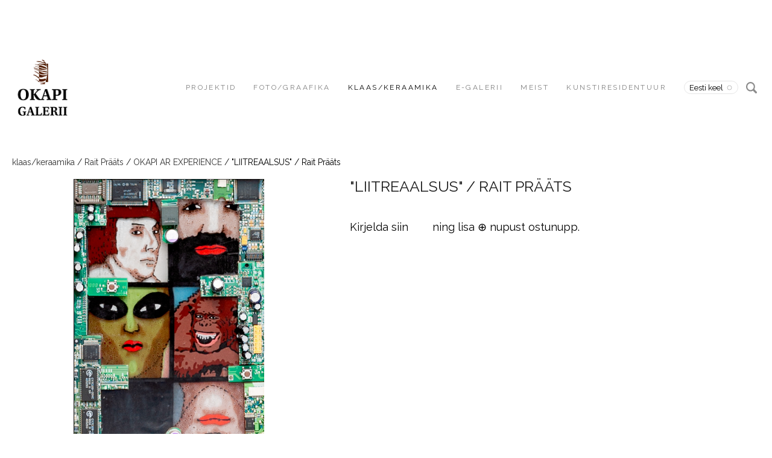

--- FILE ---
content_type: text/html; charset=utf-8
request_url: https://www.okapi.ee/klaas-keraamika/rait-praats/okapi-ar-experience/liitreaalsus-rait-praats
body_size: 12748
content:
<!DOCTYPE html>






<html class="publicmode language-flags-disabled language-names-enabled language-menu-mode-popover site-search-enabled" lang="et">
  <head prefix="og: http://ogp.me/ns#">
    
<!--[if IE]><meta http-equiv="X-UA-Compatible" content="IE=edge"><![endif]-->


<meta charset="UTF-8">
<meta name="viewport" content="width=device-width, initial-scale=1, minimum-scale=1">
<meta name="format-detection" content="telephone=no">



  <link rel="icon" href="/favicon.ico" type="image/x-icon">
  <link rel="shortcut icon" href="/favicon.ico" type="image/ico">
  <link rel="shortcut icon" href="/favicon.ico" type="image/x-icon">




<link href="/stylesheets/main.min.css?v=1" media="screen" rel="stylesheet" type="text/css" />




<link href="https://fonts.googleapis.com/css?family=Anonymous+Pro:400,400i,700,700i|Arvo:400,400i,700,700i|Cousine:400,400i,700,700i|Crimson+Text:400,400i,700,700i|Fira+Sans:400,400i,700,700i|Lato:400,400i,700,700i|Lora:400,400i,700,700i|Montserrat:400,400i,700,700i|Noto+Serif:400,400i,700,700i|Open+Sans:400,400i,700,700i|PT+Sans:400,400i,700,700i|PT+Serif:400,400i,700,700i|Playfair+Display:400,400i,700,700i|Raleway:400,400i,700,700i|Roboto+Mono:400,400i,700,700i|Roboto+Slab:400,700|Roboto:400,400i,700,700i|Source+Sans+Pro:400,400i,700,700i|Ubuntu+Mono:400,400i,700,700i|Ubuntu:400,400i,700,700i&amp;subset=cyrillic,cyrillic-ext,greek,greek-ext,hebrew,latin-ext,vietnamese" rel="stylesheet">

<style type="text/css" data-voog-style> :root { } :root { --header-body-font-weight: 400; --header-body-font-style: normal; --header-body-text-decoration: none; --menu-main-font-weight: 400; --menu-main-hover-font-weight: 400; --menu-main-active-font-weight: 400; --menu-main-font-style: normal; --menu-main-hover-font-style: normal; --menu-main-active-font-style: normal; --menu-main-text-decoration: none; --menu-main-hover-text-decoration: none; --menu-main-active-text-decoration: none; --menu-main-text-transform: uppercase; --menu-main-hover-text-transform: uppercase; --menu-main-active-text-transform: uppercase; --menu-sub-font-weight: 400; --menu-sub-hover-font-weight: 400; --menu-sub-active-font-weight: 400; --menu-sub-font-style: normal; --menu-sub-hover-font-style: normal; --menu-sub-active-font-style: normal; --menu-sub-text-decoration: none; --menu-sub-hover-text-decoration: none; --menu-sub-active-text-decoration: none; --menu-sub-text-transform: none; --menu-sub-hover-text-transform: none; --menu-sub-active-text-transform: none; } :root { --headings-title-font-style: normal; --headings-title-text-decoration: none; --headings-heading-text-alignment: left; --headings-heading-font-style: normal; --headings-heading-text-decoration: none; --headings-heading-text-transform: none; --headings-subheading-text-alignment: left; --headings-subheading-line-height: 1.3; --headings-subheading-font-size: 24px; --headings-subheading-font-weight: 600; --headings-subheading-font-style: normal; --headings-subheading-text-decoration: none; --headings-subheading-text-transform: none; } :root { --content-background-color: transparent; --content-body-font-size: 18px; --content-link-font-weight: 400; --content-link-hover-font-weight: 400; --content-link-font-style: normal; --content-link-hover-font-style: normal; --content-link-text-decoration: none; --content-link-hover-text-decoration: none; --content-link-text-transform: none; --content-link-hover-text-transform: none; } :root { --content-button-background-color: transparent; --content-button-font-style: normal; --content-button-hover-font-style: normal; --content-button-text-decoration: none; --content-button-hover-text-decoration: none; --content-button-text-transform: none; --content-button-hover-text-transform: none; } :root { --list-font-size: 18px; --list-font-weight: 400; --list-font-style: normal; --list-text-decoration: none; --list-text-transform: none; } :root { --table-padding: 10px; --table-font-size: 18px; --table-border-style: solid;} :root { --form-field-font-weight: 400; --form-field-font-style: normal; --form-field-text-decoration: none; --form-field-text-transform: none; --form-field-background-color: white;} :root { --footer-body-font-weight: 400; --footer-body-font-style: normal; --footer-body-text-decoration: none; --footer-body-text-transform: none; } body { font-family: var(--main-font-family); color: var(--secondary-color); background-color: var(--body-background-color);}.wrap { max-width: var(--wrap-max-width);}.page-content { padding: var(--content-padding); background-color: var(--content-background-color);}.page-content .inner { max-width: var(--content-max-width);}.loader::before { border-top-color: var(--secondary-color);}.menu-btn { border-color: var(--secondary-color);}.menu-btn::before { background-color: var(--secondary-color);}.menu-main-opened .menu-btn { background-color: var(--secondary-color);}.menu-public a { color: var(--secondary-color);}.header-menu-wide .menu-horizontal .menu-item a { color: var(--menu-main-color);}.menu-main .btn:hover { stroke: var(--secondary-color);}.site-search-btn:hover .search-ico, .site-search-opened .site-search-btn .search-ico { fill: var(--secondary-color);}.search-ico { fill: var(--secondary-color);}.search-input { color: var(--secondary-color);}.search-clear { fill: var(--secondary-color);}.voog-search-modal-result h3 a { color: var(--secondary-color);}.menu-level-1 > .menu-item:hover > a { font-style: var(--menu-main-hover-font-style); font-weight: var(--menu-main-hover-font-weight); -webkit-text-decoration: var(--menu-main-hover-text-decoration); text-decoration: var(--menu-main-hover-text-decoration); text-transform: var(--menu-main-hover-text-transform);}.header-menu-wide .menu-level-1 > .menu-item:hover > a:not(.untranslated) { color: var(--menu-main-hover-color);}.menu-level-1 > .menu-item.item-current > a { font-style: var(--menu-main-active-font-style); font-weight: var(--menu-main-active-font-weight); -webkit-text-decoration: var(--menu-main-active-text-decoration); text-decoration: var(--menu-main-active-text-decoration); text-transform: var(--menu-main-active-text-transform);}.header-menu-wide .menu-level-1 > .menu-item.item-current > a:not(.untranslated) { color: var(--menu-main-active-color);}.menu-level-1 > .menu-item > a { font-size: var(--menu-main-font-size); font-style: var(--menu-main-font-style); font-weight: var(--menu-main-font-weight); -webkit-text-decoration: var(--menu-main-text-decoration); text-decoration: var(--menu-main-text-decoration); text-transform: var(--menu-main-text-transform);}.header-menu-wide .menu-level-1 > .menu-item > a:not(.untranslated) { color: var(--menu-main-color);}.menu-level-2 .menu-item a { font-size: var(--menu-sub-font-size); font-style: var(--menu-sub-font-style); font-weight: var(--menu-sub-font-weight); line-height: var(--menu-sub-line-height); -webkit-text-decoration: var(--menu-sub-text-decoration); text-decoration: var(--menu-sub-text-decoration); text-transform: var(--menu-sub-text-transform);}.menu-level-2 .menu-item a:hover { font-style: var(--menu-sub-hover-font-style); font-weight: var(--menu-sub-hover-font-weight); -webkit-text-decoration: var(--menu-sub-hover-text-decoration); text-decoration: var(--menu-sub-hover-text-decoration); text-transform: var(--menu-sub-hover-text-transform);}.menu-level-2 .menu-item a.selected { font-style: var(--menu-sub-active-font-style); font-weight: var(--menu-sub-active-font-weight); color: var(--menu-sub-active-color); -webkit-text-decoration: var(--menu-sub-active-text-decoration); text-decoration: var(--menu-sub-active-text-decoration); text-transform: var(--menu-sub-active-text-transform);}.menu-level-2 .menu-item a:not(.untranslated) { color: var(--menu-sub-color);}.menu-level-2 .menu-item a:not(.untranslated):hover { color: var(--menu-sub-hover-color);}.menu-language-btn { color: var(--secondary-color);}.menu-language .menu-item a { color: var(--secondary-color);}.menu-language-btn-circle { stroke: var(--secondary-color);}.menu-language-options button { color: var(--secondary-color);}.voog-reference a { color: var(--secondary-color);}.article-nav { max-width: var(--content-max-width);}.item-list-page .content-item-box:not(.cms-blog-article-add-button) .item-title { font-size: var(--article-box-font-size); font-style: var(--article-box-font-style); font-weight: var(--article-box-font-weight); line-height: var(--article-box-line-height); color: var(--article-box-color); -webkit-text-decoration: var(--article-box-text-decoration); text-decoration: var(--article-box-text-decoration); text-transform: var(--article-box-text-transform);}@media screen and (min-width: 641px) { .item-list-page .content-item-box { width: var(--article-box-width); }}.item-top .top-inner { border-radius: var(--article-box-image-radius);}.article-add-ico { stroke: var(--main-color);}.article-date { color: var(--secondary-color);}@media screen and (min-width: 641px) { .blog-article-page .item-title { font-size: var(--headings-title-font-size); font-style: var(--headings-title-font-style); font-weight: var(--headings-title-font-weight); color: var(--headings-title-color); -webkit-text-decoration: var(--headings-title-text-decoration); text-decoration: var(--headings-title-text-decoration); text-transform: var(--headings-title-text-transform); }}.content-area { color: var(--main-color);}.site-header .content-area { font-size: var(--header-body-font-size); font-style: var(--header-body-font-style); font-weight: var(--header-body-font-weight); color: var(--header-body-color); -webkit-text-decoration: var(--header-body-text-decoration); text-decoration: var(--header-body-text-decoration); text-transform: var(--header-body-text-transform);}.page-content .content-area { font-size: var(--content-body-font-size); line-height: var(--content-body-line-height); color: var(--content-body-color); text-align: var(--content-body-text-alignment);}.site-footer .content-area { font-size: var(--footer-body-font-size); font-style: var(--footer-body-font-style); font-weight: var(--footer-body-font-weight); color: var(--footer-body-color); -webkit-text-decoration: var(--footer-body-text-decoration); text-decoration: var(--footer-body-text-decoration); text-transform: var(--footer-body-text-transform);}.site-header .content-area:not(.content-item-title) h1, .page-content .content-area:not(.content-item-title) h1, .site-footer .content-area:not(.content-item-title) h1 { text-align: var(--headings-title-text-alignment);}.content-area h1 { color: var(--headings-title-color);}.site-header .content-area h1, .page-content .content-area h1, .site-footer .content-area h1,.site-header .content-area h1 a, .page-content .content-area h1 a, .site-footer .content-area h1 a,.site-header .content-area h1 a:hover, .page-content .content-area h1 a:hover, .site-footer .content-area h1 a:hover { font-style: var(--headings-title-font-style); font-weight: var(--headings-title-font-weight); line-height: var(--headings-title-line-height); -webkit-text-decoration: var(--headings-title-text-decoration); text-decoration: var(--headings-title-text-decoration); text-transform: var(--headings-title-text-transform);}@media screen and (min-width: 641px) { .site-header .content-area h1, .page-content .content-area h1, .site-footer .content-area h1, .site-header .content-area h1 a, .page-content .content-area h1 a, .site-footer .content-area h1 a, .site-header .content-area h1 a:hover, .page-content .content-area h1 a:hover, .site-footer .content-area h1 a:hover { font-size: var(--headings-title-font-size); }}.content-area h2:not(.comments-title) { color: var(--headings-heading-color);}.site-header .content-area h2:not(.comments-title), .page-content .content-area h2:not(.comments-title), .site-footer .content-area h2:not(.comments-title),.site-header .content-area h2:not(.comments-title) a, .page-content .content-area h2:not(.comments-title) a, .site-footer .content-area h2:not(.comments-title) a,.site-header .content-area h2:not(.comments-title) a:hover, .page-content .content-area h2:not(.comments-title) a:hover, .site-footer .content-area h2:not(.comments-title) a:hover { font-size: var(--headings-heading-font-size); font-style: var(--headings-heading-font-style); font-weight: var(--headings-heading-font-weight); line-height: var(--headings-heading-line-height); text-align: var(--headings-heading-text-alignment); -webkit-text-decoration: var(--headings-heading-text-decoration); text-decoration: var(--headings-heading-text-decoration); text-transform: var(--headings-heading-text-transform);}.content-area h3,.content-area h4,.content-area h5,.content-area h6 { color: var(--headings-subheading-color);}.site-header .content-area h3, .page-content .content-area h3, .site-footer .content-area h3,.site-header .content-area h3 a, .page-content .content-area h3 a, .site-footer .content-area h3 a,.site-header .content-area h3 a:hover, .page-content .content-area h3 a:hover, .site-footer .content-area h3 a:hover,.site-header .content-area h4, .page-content .content-area h4, .site-footer .content-area h4,.site-header.content-area h4 a,.page-content .content-area h4 a, .site-footer .content-area h4 a,.site-header.content-area h4 a:hover,.page-content .content-area h4 a:hover, .site-footer .content-area h4 a:hover,.site-header .content-area h5,.page-content .content-area h5, .site-footer .content-area h5,.site-header.content-area h5 a,.page-content .content-area h5 a, .site-footer .content-area h5 a,.site-header.content-area h5 a:hover,.page-content .content-area h5 a:hover, .site-footer .content-area h5 a:hover,.site-header .content-area h6,.page-content .content-area h6, .site-footer .content-area h6,.site-header.content-area h6 a,.page-content .content-area h6 a, .site-footer .content-area h6 a,.site-header.content-area h6 a:hover,.page-content .content-area h6 a:hover, .site-footer .content-area h6 a:hover { font-size: var(--headings-subheading-font-size); font-style: var(--headings-subheading-font-style); font-weight: var(--headings-subheading-font-weight); line-height: var(--headings-subheading-line-height); text-align: var(--headings-subheading-text-alignment); -webkit-text-decoration: var(--headings-subheading-text-decoration); text-decoration: var(--headings-subheading-text-decoration); text-transform: var(--headings-subheading-text-transform);}.site-header .content-area a { color: var(--header-body-color);}.page-content .content-area a, .site-footer .content-area a { font-style: var(--content-link-font-style); font-weight: var(--content-link-font-weight); color: var(--content-link-color); -webkit-text-decoration: var(--content-link-text-decoration); text-decoration: var(--content-link-text-decoration); text-transform: var(--content-link-text-transform);}.page-content .content-area a:hover, .site-footer .content-area a:hover { font-style: var(--content-link-hover-font-style); font-weight: var(--content-link-hover-font-weight); color: var(--content-link-hover-color); -webkit-text-decoration: var(--content-link-hover-text-decoration); text-decoration: var(--content-link-hover-text-decoration); text-transform: var(--content-link-hover-text-transform);}.content-area ul,.content-area ol,.content-area dl { font-size: var(--list-font-size); font-style: var(--list-font-style); font-weight: var(--list-font-weight); color: var(--list-color); -webkit-text-decoration: var(--list-text-decoration); text-decoration: var(--list-text-decoration); text-transform: var(--list-text-transform);}.content-area a.custom-btn,.content-area div.custom-btn { padding: calc(var(--content-button-padding) - 16px) var(--content-button-padding) calc(var(--content-button-padding) - 17px); font-size: var(--content-button-font-size); font-style: var(--content-button-font-style); font-weight: var(--content-button-font-weight); -webkit-text-decoration: var(--content-button-text-decoration); text-decoration: var(--content-button-text-decoration); text-transform: var(--content-button-text-transform);}.content-area a.custom-btn:hover,.content-area div.custom-btn:hover { font-style: var(--content-button-hover-font-style); font-weight: var(--content-button-hover-font-weight); -webkit-text-decoration: var(--content-button-hover-text-decoration); text-decoration: var(--content-button-hover-text-decoration); text-transform: var(--content-button-hover-text-transform);}.content-area a.custom-btn:not(.custom-btn-disabled),.content-area div.custom-btn:not(.custom-btn-disabled) { color: var(--content-button-color); background-color: var(--content-button-background-color);}.content-area a.custom-btn:not(.custom-btn-disabled):hover,.content-area div.custom-btn:not(.custom-btn-disabled):hover { color: var(--content-button-hover-color); background-color: var(--content-button-hover-background-color);}.site-header .content-area table th,.site-header .content-area table td,.site-header .content-area table a,.site-header .content-area table a:hover, .page-content .content-area table th,.page-content .content-area table td,.page-content .content-area table a,.page-content .content-area table a:hover, .site-footer .content-area table th,.site-footer .content-area table td,.site-footer .content-area table a,.site-footer .content-area table a:hover { font-size: var(--table-font-size);}.site-header .content-area td,.site-header .content-area th, .page-content .content-area td,.page-content .content-area th, .site-footer .content-area td,.site-footer .content-area th { padding: var(--table-padding); border-style: var(--table-border-style);}.form_field_textfield,.form_field_textarea { font-size: var(--form-field-font-size); font-style: var(--form-field-font-style); font-weight: var(--form-field-font-weight); color: var(--form-field-color); -webkit-text-decoration: var(--form-field-text-decoration); text-decoration: var(--form-field-text-decoration); text-transform: var(--form-field-text-transform); background-color: var(--form-field-background-color);}label .form_field_checkbox + .form_control_indicator::before { border-color: var(--secondary-color);}label .form_field_checkbox:checked + .form_control_indicator::before { background-color: var(--secondary-color);}label .form_field_radio + .form_control_indicator::before { outline-color: var(--secondary-color);}label .form_field_radio:checked + .form_control_indicator::before { background-color: var(--secondary-color);}.form_submit input { padding: calc(var(--content-button-padding) - 16px) var(--content-button-padding) calc(var(--content-button-padding) - 17px); font-size: var(--content-button-font-size); font-style: var(--content-button-font-style); font-weight: var(--content-button-font-weight); color: var(--content-button-color); -webkit-text-decoration: var(--content-button-text-decoration); text-decoration: var(--content-button-text-decoration); text-transform: var(--content-button-text-transform); background-color: var(--content-button-background-color);}.form_submit input:hover { font-style: var(--content-button-hover-font-style); font-weight: var(--content-button-hover-font-weight); color: var(--content-button-hover-color); -webkit-text-decoration: var(--content-button-hover-text-decoration); text-decoration: var(--content-button-hover-text-decoration); text-transform: var(--content-button-hover-text-transform); background-color: var(--content-button-hover-background-color);}</style>


<script src="/javascripts/modernizr-custom.min.js"></script>


<title>&quot;LIITREAALSUS&quot; / Rait Prääts – okapi_gallery</title>





<meta property="og:type" content="website">
<meta property="og:url" content="https://www.okapi.ee/klaas-keraamika/rait-praats/okapi-ar-experience/liitreaalsus-rait-praats">
<meta property="og:title" content="&quot;LIITREAALSUS&quot; / Rait Prääts – okapi_gallery">
<meta property="og:site_name" content="okapi_gallery">





  <meta property="og:image" content="https://www.okapi.ee/photos/Screenshot%202021-06-07%20at%2002.10.09.png">
  <meta property="og:image:type" content="image/png">
  <meta property="og:image:width" content="503">
  <meta property="og:image:height" content="830">












<script type="application/ld+json">{"@context":"http://schema.org","@type":"BreadcrumbList","itemListElement":[{"@type":"ListItem","position":1,"item":{"@id":"https://www.okapi.ee/et","name":"OKAPI Galerii"}},{"@type":"ListItem","position":2,"item":{"@id":"https://www.okapi.ee/klaas-keraamika","name":"klaas/keraamika"}},{"@type":"ListItem","position":3,"item":{"@id":"https://www.okapi.ee/klaas-keraamika/rait-praats","name":"Rait Prääts"}},{"@type":"ListItem","position":4,"item":{"@id":"https://www.okapi.ee/klaas-keraamika/rait-praats/okapi-ar-experience","name":"OKAPI AR EXPERIENCE"}},{"@type":"ListItem","position":5,"item":{"@id":"https://www.okapi.ee/klaas-keraamika/rait-praats/okapi-ar-experience/liitreaalsus-rait-praats","name":"\"LIITREAALSUS\" / Rait Prääts"}}]}</script>




<!-- Facebook Pixel Code -->
<script>
!function(f,b,e,v,n,t,s)
{if(f.fbq)return;n=f.fbq=function(){n.callMethod?
n.callMethod.apply(n,arguments):n.queue.push(arguments)};
if(!f._fbq)f._fbq=n;n.push=n;n.loaded=!0;n.version='2.0';
n.queue=[];t=b.createElement(e);t.async=!0;
t.src=v;s=b.getElementsByTagName(e)[0];
s.parentNode.insertBefore(t,s)}(window, document,'script',
'https://connect.facebook.net/en_US/fbevents.js');
fbq('init', '808648966609901');
fbq('track', 'PageView');
</script>
<noscript><img height="1" width="1" style="display:none"
src="https://www.facebook.com/tr?id=808648966609901&ev=PageView&noscript=1"
/></noscript>
<!-- End Facebook Pixel Code -->

<script id="mcjs">!function(c,h,i,m,p){m=c.createElement(h),p=c.getElementsByTagName(h)[0],m.async=1,m.src=i,p.parentNode.insertBefore(m,p)}(document,"script","https://chimpstatic.com/mcjs-connected/js/users/78a766a6081d1f3df9edee88d/22d39b852d816ec7344762e3a.js");</script>

<meta name="facebook-domain-verification" content="pfe2delpbcwnvo3eaqb37408ifpi5b" />

  
<style type="text/css" data-voog-style-variables>:root {--content-button-line-height: 0.8em;
--wrap-max-width: 1300px;
--third-color: rgb(120,38,38);
--menu-main-background-color: rgb(120,38,38);
--submenu-link-background-color: rgb(120,38,38);
--content-link-hover-color: rgb(247,228,228);
--body-background-color: rgb(255,255,255);
--menu-main-font-size: 12px;
--headings-font-family: "Roboto", sans-serif;
--content-button-padding: 18px;
--content-button-hover-font-size: 14px;
--content-button-color: rgb(0,0,0);
--content-button-hover-color: rgb(102,25,25);
--content-link-color: rgb(106,14,14);
--content-padding: 0px;
--content-max-width: 752px;
--content-body-line-height: 1.7;
--form-field-font-size: 9px;
--footer-body-font-size: 8px;
--footer-body-color: rgb(76,76,76);
--secondary-color: rgb(25,25,25);
--headings-title-color: rgb(25,25,25);
--headings-heading-color: rgb(25,25,25);
--headings-subheading-color: rgb(25,25,25);
--form-field-color: rgb(25,25,25);
--header-body-hover-color: rgb(25,25,25);
--footer-link-color: rgb(25,25,25);
--main-color: rgb(0,0,0);
--header-body-color: rgb(0,0,0);
--menu-main-color: rgb(0,0,0);
--menu-main-hover-color: rgb(0,0,0);
--menu-main-active-color: rgb(0,0,0);
--menu-sub-color: rgb(0,0,0);
--menu-sub-hover-color: rgb(0,0,0);
--menu-sub-active-color: rgb(0,0,0);
--article-box-color: rgb(0,0,0);
--content-body-color: rgb(0,0,0);
--list-color: rgb(0,0,0);
--content-color: rgb(0,0,0);
--table-text-color: rgb(0,0,0);
--main-font-family: "Raleway", sans-serif;
--content-button-hover-background-color: rgb(230,230,230);
--content-button-font-size: 14px;
--content-button-font-weight: 600;
--content-button-hover-font-weight: 600;
--menu-sub-font-size: 12px;
--menu-sub-hover-font-size: 12px;
--menu-sub-active-font-size: 12px;
--header-body-font-size: 25px;
--header-body-hover-font-size: 25px;
--header-body-hover-font-weight: 400;
--header-body-text-transform: uppercase;
--header-body-hover-text-transform: uppercase;
--headings-title-font-size: 25px;
--headings-title-font-weight: 400;
--headings-title-text-transform: uppercase;
--headings-title-line-height: 1;
--headings-title-text-alignment: left;
--headings-heading-font-size: 16px;
--headings-heading-font-weight: 400;
--headings-heading-line-height: 1;
}
</style><script>(function(d){if(function(){var r,s=d.createElement("style");s.innerHTML="root: { --tmp: red; }";d.head.appendChild(s);r=!!(window.CSS&&CSS.supports&&CSS.supports("color","var(--tmp)"));s.parentNode.removeChild(s);return!r}()){var ds1="[data-voog-style]",ds2="[data-voog-style-variables]",rv=/(--[A-Za-z\d_-]+?)\s*:\s*(.+?)\s*;/gi,rx=/[^\s;]+\s*:\s*[^{;}\n]*?var\(\s*.+?\s*\)\s*[^;}\n]*?;/gi,sv=d.querySelectorAll(ds1+","+ds2),s=d.querySelectorAll(ds1),i=0,src="",vars={},m;for(;i<sv.length;src+=sv[i++].innerHTML);while((m=rv.exec(src))!==null&&(vars[m[1]]=m[2]));for(i=s.length;i--;){s[i].innerHTML=s[i].innerHTML.replace(rx,function(r){var sr=r,rep=false;sr=sr.replace(/var\(\s*(.+?)\s*\)/gi,function(st,k){if(vars[k]!==undefined){rep=true;return vars[k]}else{return st}});return rep?sr+r:r})}}})(document);
</script>
<script>VoogEcommerce = { storeInfo: {"currency":"EUR","tax_rate":"0.0","price_entry_mode":"net","currency_symbol":"€","decimal_places":2,"default_language":"et","dimension_display_unit":"cm","dimension_unit":"m","is_publicly_unavailable":false,"min_cart_total":"0.0","missing_required_settings":[],"missing_required_settings?":false,"preferred_payment_types":[],"shopping_cart_version":2,"terms_agreement_required":true,"weight_display_unit":"kg","weight_unit":"kg","company_name":"OKAPI Galerii","bank_details":"Luminor\nEE891700017003578645","terms_url":"https://www.okapi.ee/muugi-ja-tagastustingimused-1","products_url_slug":"products","address":{"company_name":"MTÜ Okapi","address1":"Niguliste 2  ","address2":null,"city":"Tallinn","zip_code":"10146","state":"Harjumaa","country_code":"EE"},"email":"info@okapi.ee"}, hasProducts: true };</script>
<link href="//static.voog.com/libs/voog-ecommerce/1.9.1/shopping-cart-v2.css" media="screen" rel="stylesheet" />
</head>

  <body class="item-page header-menu-wide">
    <svg class="svg-spritesheet">
  <defs>
    <symbol id="ico-arrow">
      <path d="M0.5,0.5 L6.5,6.5"/>
      <path d="M0.5,12.5 L6.5,6.5"/>
    </symbol>

    <symbol id="ico-circle">
      <circle cx="89.5" cy="12.5" r="3.5" transform="translate(-85 -8)"/>
    </symbol>

    <symbol id="ico-plus">
      <path d="M41 1v80M81 41H1"/>
    </symbol>

    <symbol id="ico-search">
      <path d="M17.535 16.138l-3.885-4.1a8.102 8.102 0 0 0 1.174-4.215c0-4.32-3.32-7.823-7.412-7.823C3.318 0 0 3.503 0 7.823s3.318 7.824 7.412 7.824c1.47 0 2.84-.458 3.992-1.24l3.885 4.1c.31.33.715.493 1.12.493a1.54 1.54 0 0 0 1.125-.492 1.74 1.74 0 0 0 0-2.37zM2.117 7.823c0-3.08 2.376-5.588 5.295-5.588 2.918 0 5.294 2.507 5.294 5.588 0 3.08-2.376 5.59-5.294 5.59-2.92 0-5.295-2.51-5.295-5.59z"/>
    </symbol>

    <symbol id="ico-tags">
      <path d="M12.7,0H8.2c-0.5,0-1,0.2-1.3,0.5L0.4,7.1c-0.5,0.5-0.5,1.3,0,1.8l4.7,4.7C5.4,13.9,5.7,14,6,14c0.3,0,0.7-0.1,0.9-0.4 l6.5-6.5C13.8,6.8,14,6.3,14,5.8V1.3C14,0.6,13.4,0,12.7,0z M13.1,5.8c0,0.2-0.1,0.5-0.3,0.7L6.3,13c-0.1,0.1-0.2,0.1-0.3,0.1 c-0.1,0-0.2,0-0.3-0.1L1,8.3C0.8,8.1,0.8,7.8,1,7.7l6.5-6.5C7.7,1,8,0.9,8.2,0.9h4.5c0.2,0,0.4,0.2,0.4,0.4V5.8z M11.8,2.8 c0,0.4-0.3,0.7-0.7,0.7c-0.4,0-0.7-0.3-0.7-0.7s0.3-0.7,0.7-0.7C11.5,2.2,11.8,2.5,11.8,2.8z"/>
    </symbol>

    <symbol id="ico-clear">
      <path d="M10 11.414L6.464 14.95 5.05 13.536 8.586 10l-3.61-3.61L6.39 4.977 10 8.586l3.536-3.536 1.414 1.414L11.414 10l3.462 3.462-1.414 1.414L10 11.414zM10 20c5.523 0 10-4.477 10-10S15.523 0 10 0 0 4.477 0 10s4.477 10 10 10z"/>
    </symbol>

    <symbol id="ico-toggle">
      <g fill-rule="nonzero" fill="currentColor">
        <path d="M.065 27.228l2.12-7.778 5.658 5.657-7.778 2.12v.001zM27.29.004l-2.123 7.778-5.657-5.656L27.29.004z"/>
        <path d="M10.672 13.793L13.5 16.62l-8.485 8.487-2.83-2.83 8.487-8.484zM22.34 2.126l2.827 2.828-8.485 8.485-2.828-2.83 8.486-8.483z"/>
      </g>
    </symbol>
  </defs>
</svg>


    <div class="site-container">
      <div class="container-inner">
        <div class="wrap">
          <header class="site-header is-loading js-site-header">
  <div class="header-title content-area js-header-title">
    <a href="/et">
      <div class="edy-texteditor-container image-container edy-positionable-container-left" contenteditable="false" unselectable="on" style="width: 100.547px; max-width: 100%; text-align: left; overflow: hidden; position: relative; float: left; display: block;" data-image-id="22971073">
  <div class="edy-padding-resizer-wrapper" style="padding-bottom: 130.13%; position: relative; overflow: hidden;">
      <picture style="position: absolute; display: block; max-width: none; width: auto; height: 100%; left: -18.35%; top: 0%;">
        <!--[if IE 9]><video style="display: none;"><![endif]-->
        <source sizes="139px" srcset="//media.voog.com/0000/0045/3655/photos/OKAPI-LOGO-SUUR_UUS2025EST.png 1134w, //media.voog.com/0000/0045/3655/photos/OKAPI-LOGO-SUUR_UUS2025EST_block.webp 600w, //media.voog.com/0000/0045/3655/photos/OKAPI-LOGO-SUUR_UUS2025EST_medium.webp 150w">
        <!--[if IE 9]></video><![endif]-->
        <img src="//media.voog.com/0000/0045/3655/photos/OKAPI-LOGO-SUUR_UUS2025EST_block.webp" style="position: absolute; max-width: none; width: auto; height: 100%;">
      </picture>
    </div>
</div>
    </a>
  </div>

  <div class="header-menu js-header-menu" data-initial-width="unset">
    <nav class="menu-main js-menu-main js-prevent-sideclick">
  <button class="btn btn-menu-back js-toggle-menu-prev">
    <svg width="7px" height="13px" viewBox="0 0 7 13" xmlns="http://www.w3.org/2000/svg">
      <use xlink:href="#ico-arrow"></use>
    </svg>
  </button>

  <div class="inner">
    <ul class="menu menu-horizontal menu-public menu-level-1">
  

  
    
      
        <li class="menu-item">
  

  
  
  

    
  

  <a href="/projektid">Projektid</a>

  
    
  

  
    
      
        
        
  

  
    <div class="menu-sub js-menu-sub">
      <ul class="menu menu-vertical menu-level-2">

        
          
            <li class="menu-item"><a href="/projektid/metafuusiline-sisemaastik">METAFÜÜSILINE SISEMAASTIK</a></li>
          
        
          
            <li class="menu-item"><a href="/projektid/tants">TANTS</a></li>
          
        
          
            <li class="menu-item"><a href="/projektid/sumbioos">SÜMBIOOS</a></li>
          
        
          
            <li class="menu-item"><a href="/projektid/harilikud-maailmad">HARILIKUD MAAILMAD</a></li>
          
        
          
            <li class="menu-item"><a href="/projektid/mikrogenees">MIKROGENEES</a></li>
          
        
          
            <li class="menu-item"><a href="/projektid/jumaldatavad-olematused">JUMALDATAVAD OLEMATUSED</a></li>
          
        
          
            <li class="menu-item"><a href="/projektid/mentaalsed-diversioonid">MENTAALNE DIVERSIOON</a></li>
          
        
          
            <li class="menu-item"><a href="/projektid/imeline-eesti">EBAMAINE EESTI</a></li>
          
        
          
            <li class="menu-item"><a href="/projektid/kivistised">KIVISTISED</a></li>
          
        
          
            <li class="menu-item"><a href="/projektid/maadeavastajad">MAADEAVASTAJAD</a></li>
          
        
          
            <li class="menu-item"><a href="/projektid/bioloogilised-isearasused">BIOLOOGILISED ISEÄRASUSED</a></li>
          
        
          
            <li class="menu-item"><a href="/projektid/art-vilnius-24">ART VILNIUS&#39;24</a></li>
          
        
          
            <li class="menu-item"><a href="/projektid/on-the-edge-fest-balti-kett-35">ON THE EDGE FEST / BALTI KETT 35</a></li>
          
        
          
            <li class="menu-item"><a href="/projektid/antipastoraal-ojakula-kordonis">ANTIPASTORAAL OJAKÜLA KORDONIS</a></li>
          
        
          
            <li class="menu-item"><a href="/projektid/teised-minad">TEISED MINAD &amp; HIT THE ROAD </a></li>
          
        
          
            <li class="menu-item"><a href="/projektid/darien-a">DARIEN a</a></li>
          
        
          
            <li class="menu-item"><a href="/projektid/lopmatus">LÕPMATUS</a></li>
          
        
          
            <li class="menu-item"><a href="/projektid/universaalsed-ilmutused">UNIVERSAALSED ILMUTUSED</a></li>
          
        
          
            <li class="menu-item"><a href="/projektid/apokoluptiline-foto-kenetikum">FOTO-KINETIKUM / HOMAGE TO KIN-DZA-DZA STUTTGART&#39;23</a></li>
          
        
          
            <li class="menu-item"><a href="/projektid/igapaeva-vaike-elu">IGAPÄEVA VÄIKE ELU</a></li>
          
        
          
            <li class="menu-item"><a href="/projektid/mottemustrid">MÕTTEMUSTRID</a></li>
          
        
          
            <li class="menu-item"><a href="/projektid/pahupidi">PAHUPIDI</a></li>
          
        
          
            <li class="menu-item"><a href="/projektid/balti-jaama-kunstitanav">BALTI JAAMA KUNSTITÄNAV</a></li>
          
        
          
            <li class="menu-item"><a href="/projektid/keelenaitajad">KEELENÄITAJAD</a></li>
          
        
          
            <li class="menu-item"><a href="/projektid/art-vilnius-2022">ART VILNIUS 2022</a></li>
          
        
          
            <li class="menu-item"><a href="/projektid/pohjani">PÕHJANI</a></li>
          
        
          
            <li class="menu-item"><a href="/projektid/on-the-edge-fest-2022">ON THE EDGE FEST 2022 - Focus Ukraine</a></li>
          
        
          
            <li class="menu-item"><a href="/projektid/ukraina-rindefotograafia">UKRAINA RINDEFOTOGRAAFIA</a></li>
          
        
          
            <li class="menu-item"><a href="/projektid/ideal-black-tbilisi-21">IDEAL BLACK TBILISI&#39;21</a></li>
          
        
          
            <li class="menu-item"><a href="/projektid/okapi-nft-sein">OKAPI NFT SEIN</a></li>
          
        
          
            <li class="menu-item"><a href="/projektid/art-vilnius-21">ART VILNIUS &#39;21</a></li>
          
        
          
            <li class="menu-item"><a href="/projektid/random-light-orchestra">RANDOM LIGHT ORCHESTRA</a></li>
          
        
          
        
          
        
          
        
          
        
          
        
          
        
          
        
          
        
          
        
          
        
          
        
          
        
          
        
          
        
          
        
          
        
          
        
      </ul>

      
    </div>
  


  
</li>

      
    
  
    
      
        <li class="menu-item">
  

  
  
  

    
  

  <a href="/foto">foto/graafika</a>

  
    
  

  
    
      
    
      
    
      
    
      
    
      
    
      
    
      
    
      
    
      
    
      
    
      
    
      
    
      
        
        
  

  
    <div class="menu-sub js-menu-sub">
      <ul class="menu menu-vertical menu-level-2">

        
          
        
          
        
          
        
          
        
          
        
          
        
          
        
          
        
          
        
          
        
          
        
          
        
          
            <li class="menu-item"><a href="/foto/graafika">GRAAFIKA</a></li>
          
        
          
            <li class="menu-item"><a href="/foto/interdistsiplinaarne-kunst">SEGATEHNIKAD</a></li>
          
        
      </ul>

      
    </div>
  


  
</li>

      
    
  
    
      
        <li class="menu-item item-current">
  

  
  
  

    
  

  <a class="selected" href="/klaas-keraamika">klaas/keraamika</a>

  
    

  
</li>

      
    
  
    
      
        <li class="menu-item">
  

  
  
  

    
  

  <a href="/pood-1">E-GALERII</a>

  
    
  

  
    
      
        
        
  

  
    <div class="menu-sub js-menu-sub">
      <ul class="menu menu-vertical menu-level-2">

        
          
            <li class="menu-item"><a href="/pood-1/klaas-kategooria">Klaas</a></li>
          
        
          
            <li class="menu-item"><a href="/pood-1/keraamika">Keraamika</a></li>
          
        
          
            <li class="menu-item"><a href="/pood-1/foto-1">Foto</a></li>
          
        
          
            <li class="menu-item"><a href="/pood-1/graafika">Graafika</a></li>
          
        
          
            <li class="menu-item"><a href="/pood-1/vaiketooted-1">Väiketooted</a></li>
          
        
      </ul>

      
    </div>
  


  
</li>

      
    
  
    
      
        <li class="menu-item">
  

  
  
  

    
  

  <a href="/kaasaegse-kunsti-ja-disainigalerii">Meist</a>

  
    
  

  
    
      
    
  

  


  
</li>

      
    
  
    
      
        <li class="menu-item">
  

  
  
  

    
  

  <a href="/residentuur">KUNSTIRESIDENTUUR</a>

  
    
  

  
    
      
        
        
  

  
    <div class="menu-sub js-menu-sub">
      <ul class="menu menu-vertical menu-level-2">

        
          
            <li class="menu-item"><a href="/residentuur/okapi-residentuur">OKAPI KUNSTIRESIDENTUUR</a></li>
          
        
          
            <li class="menu-item"><a href="/residentuur/residentuuri-projektid">OKAPI KUNSTIRESIDENTUURI PROJEKTID</a></li>
          
        
      </ul>

      
    </div>
  


  
</li>

      
    
  

  
</ul>

  </div>
</nav>


    
      <button class="menu-language-btn ico-flags ico-flag-et js-toggle-menu-language js-menu-language-popover-btn js-prevent-sideclick" data-lang-code="et" >
        <span>Eesti keel</span>
        <svg class="menu-language-btn-circle" width="9" height="9" viewBox="0 0 9 9" xmlns="http://www.w3.org/2000/svg">
          <use xlink:href="#ico-circle"></use>
        </svg>
      </button>
    

    <nav class="menu-language menu-language-list">
  <ul class="menu menu-horizontal menu-public">
    
      <li class="menu-item">
        <a class="ico-flags ico-flag-et selected" href="/klaas-keraamika/rait-praats/okapi-ar-experience/liitreaalsus-rait-praats" data-lang-code="et">
          <span class="menu-language-name">Eesti keel</span>
          
            <svg class="menu-language-btn-circle" width="9" height="9" viewBox="0 0 9 9" xmlns="http://www.w3.org/2000/svg">
              <use xlink:href="#ico-circle"></use>
            </svg>
          
        </a>
      </li>
    
      <li class="menu-item">
        <a class="ico-flags ico-flag-en" href="/en" data-lang-code="en">
          <span class="menu-language-name">English</span>
          
        </a>
      </li>
    

    
  </ul>
</nav>


    

  <button class="site-search-btn js-toggle-site-search js-prevent-sideclick">
    <svg class="search-ico" width="18" height="19" viewBox="0 0 18 19" xmlns="http://www.w3.org/2000/svg">
      <use xlink:href="#ico-search"></use>
    </svg>
  </button>

  <div class="site-search js-prevent-sideclick">
    <form class="search-form js-search-form" method="get">
      <input class="search-input js-search-input" type="search" placeholder="Otsing...">
      <svg class="search-clear js-clear-search-input" width="20" height="20" viewBox="0 0 20 20" xmlns="http://www.w3.org/2000/svg">
        <use xlink:href="#ico-clear"></use>
      </svg>
    </form>

    <div class="voog-search-modal js-voog-search-modal"></div>
  </div>



    <button class="btn menu-btn js-toggle-menu-main js-prevent-sideclick">Menüü</button>
  </div>
</header>


          <main class="page-content" role="main">
            <ul class="menu menu-horizontal menu-public menu-breadcrumbs">
  

  


  
  
    

  
    

  
    
      <span class="menu-separator">/</span>
      <li class="selected menu-item"><a href="/klaas-keraamika">klaas/keraamika</a></li>
    

  
    

  
    

  
    

  
    

  
    

  
    

  
    

  

  
  
    

  
    

  
    

  
    

  
    

  
    

  
    

  
    

  
    

  
    

  
    

  
    
      <span class="menu-separator">/</span>
      <li class="selected hidden menu-item"><a href="/klaas-keraamika/rait-praats">Rait Prääts</a></li>
    

  
    

  
    

  
    

  

  
  
    

  
    

  
    

  
    

  
    

  
    

  
    

  
    

  
    
      <span class="menu-separator">/</span>
      <li class="selected menu-item"><a href="/klaas-keraamika/rait-praats/okapi-ar-experience">OKAPI AR EXPERIENCE</a></li>
    

  
    

  
    

  
    

  

  
  
    
      <span class="menu-separator">/</span>
      <li class="selected current menu-item"><a href="/klaas-keraamika/rait-praats/okapi-ar-experience/liitreaalsus-rait-praats">&quot;LIITREAALSUS&quot; / Rait Prääts</a></li>
    

  

  
  



  
    
  
  
    
  
    
  
    
      
    
  
    
  
    
  
    
  

  
  

  
  
    
      
    
  
    
  

  
  
    
      
    
  

  
  


  
</ul>


            <div class="items-body">
              <div class="content-illustrations">
                
                  
                    <div class="content-item-box with-image js-content-item-box" href="/klaas-keraamika/rait-praats/okapi-ar-experience/liitreaalsus-rait-praats">
                      <div class="item-top">
                        <div class="top-inner aspect-ratio-inner">
                          
                            <div class="loader js-loader"></div>
                            <img class="item-image image-portrait not-cropped js-lazyload" data-original="//www.okapi.ee/photos/Screenshot%202021-06-07%20at%2002.10.09.png">
                          
                        </div>
                      </div>
                    </div>
                  
                

                <div class="content-gallery content-area" data-search-indexing-allowed="true"></div>
              </div>

              <div class="content-body">
                <header class="content-header">
                  <div class="content-item-title content-area" data-search-indexing-allowed="true"><h1>"LIITREAALSUS" / Rait Prääts</h1></div>
                </header>

                <div class="content-area area-normal" data-search-indexing-allowed="true" >
            Kirjelda siin&nbsp; &nbsp; &nbsp; &nbsp; ning lisa ⊕ nupust ostunupp.
          </div>
              </div>
            </div>
          </main>

          <footer class="site-footer js-site-footer">
  <div class="footer-body content-area js-footer-body"><div class="edy-content-social-buttons-list edy-content-social-buttons-list-left" style="text-align: left;"><a class="edy-content-social-button" data-type="facebook" target="_blank" href="https://facebook.com/https://www.facebook.com/OkapiGalerii" style="text-decoration: none;">
  <svg viewBox="0 0 50 50" width="50" height="50" xmlns="http://www.w3.org/2000/svg">
    <g stroke="currentColor" transform="translate(2 2)" stroke-width="0" fill="none" fill-rule="evenodd">
      
      
        <path d="M24.315 34h-4.878V22.5H17v-3.964h2.437v-2.38c0-3.233 1.376-5.156 5.286-5.156h3.255v3.964h-2.034c-1.523 0-1.623.554-1.623 1.588l-.006 1.984H28l-.43 3.963h-3.256V34z" fill="currentColor"></path>
      
    </g>
  </svg>
</a><a class="edy-content-social-button" data-type="instagram" target="_blank" href="https://instagram.com/https://www.instagram.com/okapigalerii/" style="text-decoration: none;">
  <svg viewBox="0 0 50 50" width="50" height="50" xmlns="http://www.w3.org/2000/svg">
    <g stroke="currentColor" transform="translate(2 2)" stroke-width="0" fill="none" fill-rule="evenodd">
      
      
        <path d="M22 13.89c2.803 0 3.135.012 4.242.062 1.023.047 1.58.218 1.95.362.49.19.838.418 1.206.785.367.366.594.716.785 1.206.143.37.314.926.36 1.95.052 1.106.062 1.438.062 4.24 0 2.803-.01 3.135-.06 4.242-.048 1.024-.22 1.58-.362 1.95-.19.49-.418.84-.785 1.206a3.252 3.252 0 0 1-1.207.785c-.37.143-.925.314-1.948.36-1.107.05-1.44.062-4.242.062-2.803 0-3.135-.01-4.242-.06-1.023-.048-1.58-.22-1.95-.363-.49-.19-.838-.418-1.206-.786a3.252 3.252 0 0 1-.785-1.207c-.144-.37-.315-.925-.36-1.95-.052-1.106-.062-1.438-.062-4.24 0-2.803.01-3.135.06-4.242.047-1.023.218-1.58.362-1.95.19-.49.418-.84.785-1.206a3.252 3.252 0 0 1 1.207-.786c.37-.144.925-.315 1.948-.362 1.107-.05 1.44-.06 4.242-.06M22 12c-2.85 0-3.208.012-4.328.063-1.117.05-1.88.23-2.548.488a5.145 5.145 0 0 0-1.86 1.212 5.145 5.145 0 0 0-1.21 1.86c-.26.667-.437 1.43-.488 2.547-.05 1.118-.063 1.476-.063 4.327 0 2.85.012 3.208.063 4.327.05 1.118.23 1.88.488 2.548.27.69.628 1.276 1.21 1.86.585.583 1.17.942 1.86 1.21.668.26 1.43.437 2.548.488 1.12.05 1.477.063 4.328.063 2.85 0 3.208-.012 4.328-.063 1.117-.05 1.88-.228 2.548-.488a5.145 5.145 0 0 0 1.86-1.21 5.145 5.145 0 0 0 1.21-1.86c.26-.667.437-1.43.488-2.548.05-1.12.063-1.477.063-4.327 0-2.85-.012-3.208-.063-4.328-.05-1.118-.23-1.88-.488-2.55a5.145 5.145 0 0 0-1.21-1.858 5.145 5.145 0 0 0-1.86-1.21c-.668-.26-1.43-.438-2.548-.49C25.208 12.013 24.85 12 22 12zm-.106 5a5.39 5.39 0 1 0 0 10.78 5.39 5.39 0 0 0 0-10.78zm0 8.89a3.5 3.5 0 1 1 0-7 3.5 3.5 0 0 1 0 7zm6.13-8.63a1.26 1.26 0 1 1-2.52 0 1.26 1.26 0 0 1 2.52 0z" fill="currentColor"></path>
      
    </g>
  </svg>
</a></div>
<div class="edy-texteditor-container image-container edy-positionable-container-left" contenteditable="false" unselectable="on" style="max-width: 100%; text-align: left; display: block; float: left; width: 180.046875px; overflow: hidden; position: relative;" data-image-id="13857397">
  <div class="edy-padding-resizer-wrapper" style="padding-bottom: 57.87%; position: relative; overflow: hidden;">
      <picture title="" style="position: absolute; display: block; max-width: none; width: auto; height: 100%; left: -0.13%; top: 0%;">
        <!--[if IE 9]><video style="display: none;"><![endif]-->
        <source sizes="182px" srcset="//media.voog.com/0000/0045/3655/photos/EL_Regionaalarengu_Fond_horisontaalne.jpg 3544w, //media.voog.com/0000/0045/3655/photos/EL_Regionaalarengu_Fond_horisontaalne_huge.jpg 2048w, //media.voog.com/0000/0045/3655/photos/EL_Regionaalarengu_Fond_horisontaalne_large.jpg 1280w, //media.voog.com/0000/0045/3655/photos/EL_Regionaalarengu_Fond_horisontaalne_block.jpg 600w, //media.voog.com/0000/0045/3655/photos/EL_Regionaalarengu_Fond_horisontaalne_medium.jpg 150w">
        <!--[if IE 9]></video><![endif]-->
        <img src="//media.voog.com/0000/0045/3655/photos/EL_Regionaalarengu_Fond_horisontaalne_block.jpg" title="" alt="" style="position: absolute; max-width: none; width: auto; height: 100%;">
      </picture>
    </div>
</div><br><br><br>
</div>

  <div class="voog-reference js-voog-reference">
  	
  </div>
</footer>

        </div>
      </div>
    </div>

    
      <nav class="menu-language menu-language-popover menu-popover js-menu-language-popover js-prevent-sideclick">
  <ul class="menu menu-vertical menu-public">
    
      <li class="menu-item">
        <a class="ico-flags ico-flag-et selected" href="/klaas-keraamika/rait-praats/okapi-ar-experience/liitreaalsus-rait-praats" data-lang-code="et">
          <span class="menu-language-name">Eesti keel</span>
          
            <svg class="menu-language-btn-circle" width="9" height="9" viewBox="0 0 9 9" xmlns="http://www.w3.org/2000/svg">
              <use xlink:href="#ico-circle"></use>
            </svg>
          
        </a>
      </li>
    
      <li class="menu-item">
        <a class="ico-flags ico-flag-en" href="/en" data-lang-code="en">
          <span class="menu-language-name">English</span>
          
        </a>
      </li>
    
  </ul>

  
</nav>

    

    
 
    





<script src="https://cdnjs.cloudflare.com/ajax/libs/jquery/3.2.1/jquery.min.js" integrity="sha256-hwg4gsxgFZhOsEEamdOYGBf13FyQuiTwlAQgxVSNgt4=" crossorigin="anonymous"></script>
<script src="https://cdnjs.cloudflare.com/ajax/libs/jquery.lazyload/1.9.1/jquery.lazyload.min.js" integrity="sha256-rXnOfjTRp4iAm7hTAxEz3irkXzwZrElV2uRsdJAYjC4=" crossorigin="anonymous"></script>
<script src="/javascripts/main.min.js?v=1"></script>



  <script src="//static.voog.com/libs/edicy-search/latest/edicy-search.js"></script>
  <script>template.bindSiteSearch($('.js-search-form').get(0), 'et', 'Sinu otsingule ei leitud ühtegi vastet');</script>



<script src="//static.voog.com/libs/picturefill/1.9.1/picturefill.min.js"></script>



<script type="text/javascript">
var _ews = _ews || {"_account":"A-453655-1","_tzo":"7200"};

(function() {
  var s = document.createElement('script'); s.type = 'text/javascript'; s.async = true;
  s.src = 'https://s.voog.com/_tr-v1.js';
  (
    document.getElementsByTagName('head')[0] ||
    document.getElementsByTagName('body')[0]
  ).appendChild(s);
})();
</script>

<!-- Google tag (gtag.js) -->
<script async src="https://www.googletagmanager.com/gtag/js?id=G-SXT7PH0G5M"></script>
<script>
  window.dataLayer = window.dataLayer || [];
  function gtag(){dataLayer.push(arguments);}
  gtag('js', new Date());

  gtag('config', 'G-SXT7PH0G5M');
</script>

    



    <script>template.initItemsPage();</script>
  
<script src="//static.voog.com/libs/voog-ecommerce/1.9.1/shopping-cart-v2.js"></script><script>if (!window.Voog.ecommerceConfig || window.Voog.ecommerceConfig.autoRun !== false) {  window.Voog.loadEcommerceTranslations('et');   window.Voog.ShoppingCart.init('et');   window.Voog.buyButtonsManager.init('et'); }</script>
</body>
</html>


--- FILE ---
content_type: image/svg+xml
request_url: https://www.okapi.ee/assets/bg-search.svg
body_size: 260
content:
<svg width="136" height="144" viewBox="0 0 136 144" xmlns="http://www.w3.org/2000/svg"><path d="M132.487 122.31l-29.354-31.075a61.548 61.548 0 0 0 8.87-31.945c0-32.74-25.084-59.29-56-59.29C25.068 0 0 26.55 0 59.29c0 32.74 25.07 59.298 56.002 59.298 11.106 0 21.458-3.47 30.162-9.398l29.353 31.074c2.342 2.5 5.402 3.736 8.462 3.736a11.62 11.62 0 0 0 8.5-3.73c4.692-5.06 4.692-12.9 0-17.96h.007zM15.995 59.29c0-23.343 17.952-42.35 40.007-42.35 22.047 0 40 19 40 42.35 0 23.343-17.953 42.366-40 42.366-22.062 0-40.007-19.023-40.007-42.366z" fill-rule="evenodd" fill-opacity=".02"/></svg>